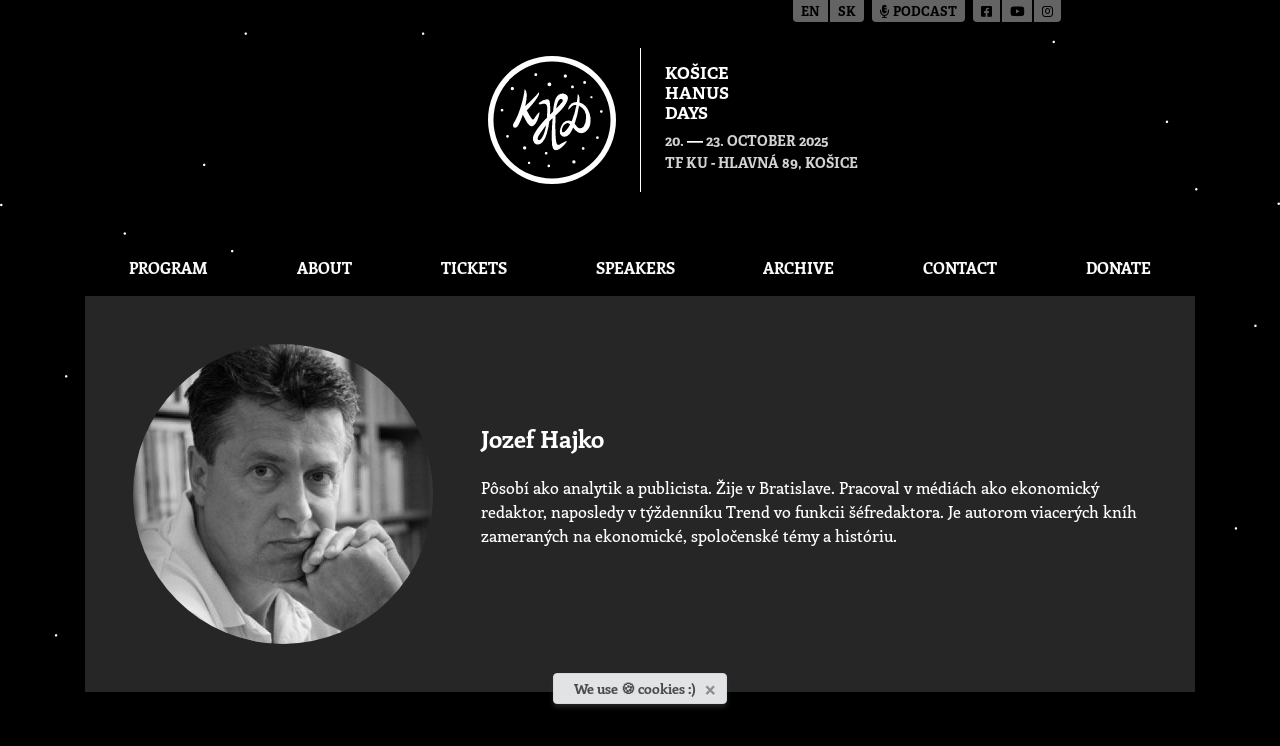

--- FILE ---
content_type: text/html; charset=utf-8
request_url: https://hanusovedni.sk/en/khd/speakers/375/jozef-hajko/
body_size: 9205
content:




<!DOCTYPE html>

<html class="no-js" lang="en">
<head>
  <meta charset="utf-8"/>
  <title>
    Jozef Hajko
    
      
        - Hanusove dni
      
    
  </title>
  <meta name="viewport" content="width=device-width, initial-scale=1"/>

  <meta property="og:title" content="Jozef Hajko"/>
  <meta property="og:image"
        content="https://hanusovedni.sk
  "/>
  <meta property="og:type" content="website"/>
  <meta property="og:url" content="https://hanusovedni.sk/en/speakers/375/jozef-hajko/"/>
  <meta property="og:locale" content="en"/>
  
  <meta property="og:description" content="Pôsobí ako analytik a publicista. Žije v Bratislave. Pracoval v médiách ako ekonomický redaktor, naposledy …"/>


  <link rel="apple-touch-icon" sizes="180x180" href="/static/img/favicon/apple-touch-icon.png?v=9B9EG6BgG4">
<link rel="icon" type="image/png" sizes="32x32" href="/static/img/favicon/favicon-32x32.png?v=9B9EG6BgG4">
<link rel="icon" type="image/png" sizes="16x16" href="/static/img/favicon/favicon-16x16.png?v=9B9EG6BgG4">
<link rel="manifest" href="/static/img/favicon/site.webmanifest?v=9B9EG6BgG4">
<link rel="mask-icon" href="/static/img/favicon/safari-pinned-tab.svg?v=9B9EG6BgG4" color="#5bbad5">
<link rel="shortcut icon" href="/static/img/favicon/favicon.ico?v=9B9EG6BgG4">
<meta name="msapplication-TileColor" content="#ffc40d">
<meta name="msapplication-config" content="/static/img/favicon/browserconfig.xml?v=9B9EG6BgG4">
<meta name="theme-color" content="#ffffff">


  

  
    
  
  
  <link rel="stylesheet" href="/static/main-866cd019.2d8a33fd3f89.css" />
<script type="module" crossorigin="" src="/static/main-7c2783c8.494c5e70d857.js"></script>
</head>

<body class="d-flex flex-column template-speaker">
<div id="page-editing-bar">
  
</div>



  


  <header>
    

<div class="container-fluid site-header my-5">
  <div class="row no-gutters">
    <div class="col-sm-6 col d-flex justify-content-center justify-content-sm-end">
      <a href="/en/khd/" class="text-decoration-none">
        <div class="logo py-2 pr-4
                  d-flex flex-column justify-content-center">
          
            <img src="/media/logo-khd_VEMiYKD.svg"
                 alt="Logo Košické Hanusove dni">
          
        </div>
      </a>
    </div>
    <div class="col-sm-6 col d-flex justify-content-center justify-content-sm-start">
      <a href="/en/khd/" class="text-decoration-none">
        <div class="main-information py-2 pl-4
                  d-flex flex-column justify-content-center">
          <h1><p data-block-key="3lb4m">Košice</p><p data-block-key="adob6">Hanus</p><p data-block-key="e25hx">days</p></h1>
          <div>
            
              <time datetime="2025-10-20">
                20.
              </time>
              &mdash;
              <time datetime="2025-10-23">
                23. October 2025
              </time>
            
          </div>
          <div class="place">TF KU - Hlavná 89, Košice</div>
        </div>
      </a>
    </div>
  </div>
</div>

    

<div class="container">
  <div class="flex justify-end">
    <button id="nav-btn" class="block rounded bg-gray-700 p-2.5 mb-4 text-white lg:hidden">
      <span class="sr-only">Toggle menu</span>
      <svg xmlns="http://www.w3.org/2000/svg" class="h-5 w-5" fill="none" viewBox="0 0 24 24" stroke="currentColor" stroke-width="2">
        <path stroke-linecap="round" stroke-linejoin="round" d="M4 6h16M4 12h16M4 18h16" />
      </svg>
    </button>
  </div>
  <nav id="nav-menu" class="flex hidden lg:flex flex-col lg:flex-row flex-wrap my-1 text-center uppercase font-bold">
    
      <a href="/en/khd/program/" class="flex-auto py-1 px-2">
        Program
      </a>
    
      <a href="/en/khd/about/" class="flex-auto py-1 px-2">
        About
      </a>
    
      <a href="/en/khd/tickets/" class="flex-auto py-1 px-2">
        Tickets
      </a>
    
      <a href="/en/khd/speakers/" class="flex-auto py-1 px-2">
        Speakers
      </a>
    
      <a href="/en/khd/events/" class="flex-auto py-1 px-2">
        Archive
      </a>
    
      <a href="/en/khd/contact/" class="flex-auto py-1 px-2">
        Contact
      </a>
    
      <a href="/en/khd/donate/" class="flex-auto py-1 px-2">
        Donate
      </a>
    
  </nav>
</div>

  </header>





  <main class="flex-grow-1">
    <div class="container">
      <div class="flex flex-col lg:flex-row mb-1 p-12 bg-neutral-800">
        <div class="mb-12 lg:mb-0 lg:mr-12 flex justify-center items-center">
          <img alt="hajko.jpg" class="object-cover max-w-none rounded-full" height="300" loading="lazy" src="/media/images/hajko.2e16d0ba.fill-300x300.format-jpeg.jpg" width="300">
        </div>
        <div class="flex flex-col justify-center">
          <h4 class="font-bold mb-6">Jozef Hajko</h4>
          <p>Pôsobí ako analytik a publicista. Žije v Bratislave. Pracoval v médiách ako ekonomický redaktor, naposledy v týždenníku Trend vo funkcii šéfredaktora. Je autorom viacerých kníh zameraných na ekonomické, spoločenské témy a históriu.</p>
        </div>
      </div>

      <div class="row mx-n02">
        
      </div>

      <h5 class="font-bold my-5 text-center">Past events</h5>

      <div class="row mx-n02">
        
          


<style nonce="">
  .event-theme-628 {
      background-color: #764d1e
  }
</style>

<div class="col-lg-3 col-md-4 col-sm-6 col-12 d-flex px-02 mb-1 overflow-hidden">
  <a href="/en/khd/events/266/konferencia-p%C3%A1tranie-po-dejin%C3%A1ch-slovenska-slovensk%C3%AD-publicisti-a-akademici/" class="d-flex w-100 text-decoration-none">
    <article class="event d-flex flex-column event-theme-628">
      <div class="illustration d-flex justify-content-center align-items-center">
        
          <img alt="illustration-108" src="/media/images/illustration-108.2e16d0ba.fill-65x65.png" width="65" height="65" loading="lazy">
        
      </div>

      <div class="category">
        <div class="name">
          History
        </div>
      </div>

      <div class="content">
        <h3>BHD Konferencia: Pátranie po dejinách Slovenska (slovenskí publicisti a akademici)</h3>

        <ul class="speakers">
          
            <li>
              Jaroslav Daniška
              
            </li>
          
            <li>
              Jozef Hajko
              
            </li>
          
            <li>
              Branislav Michalka
              
                <span title="Peter Šajda">
                  + 1 more
                </span>
              
            </li>
          
        </ul>
      </div>

      <footer>
        <time class="d-flex align-items-center" datetime="2020-09-30T14:00:00">
          30.9.2020
          &nbsp;&mdash;&nbsp;
          WEDNESDAY
          &nbsp;&mdash;&nbsp;
          14:00
        </time>
        <address class="py-2 d-flex align-items-center">
          Divadlo Malá scéna STU
        </address>
      </footer>
    </article>
  </a>
</div>

        
      </div>
    </div>
  </main>


<div class="container-fluid position-absolute language-switcher">
  <div class="language-switcher-head">
    <div class="d-flex flex-row justify-content-end">
      <div class="link-group d-flex">
        
        
          
            
              <a href="/admin/choose-lang/en/" class="spacer">en</a>
            
          
        
          
            
              <a href="/admin/choose-lang/sk/">sk</a>
            
          
        
      </div>

      <div class="link-group d-flex ml-2">
        <a href="/bhd/podcast/"><i class="fa-solid fa-microphone-lines"></i> Podcast</a>
      </div>
      <div class="link-group d-flex ml-2">
        <a href="https://www.facebook.com/hanusovednifestival" target="_blank"
           class="spacer" title="Facebook">
          <i class="fa-brands fa-square-facebook"></i>
        </a>
        <a href="https://www.youtube.com/c/HanusoveDni" target="_blank"
           class="spacer" title="Youtube">
          <i class="fa-brands fa-youtube"></i>
        </a>
        <a href="https://www.instagram.com/hanusovedni/" target="_blank"
           title="Instagram">
          <i class="fa-brands fa-instagram"></i>
        </a>
      </div>
    </div>
  </div>
</div>



  

<footer class="text-center mt-4">
  <div class="container-fluid copy">
    <div class="row">
      <div class="col my-3">
        <p class="mb-2">
          <a href="/bhd/gdpr/">Privacy policy</a>
        </p>
        <p>The Ladislav Hanus Fellowship &copy; 2026</p>
      </div>
    </div>
  </div>

  <div class="cookie d-flex justify-content-center">
    <div id="cookiesAlert" role="alert"
         class="alert alert-secondary alert-dismissible fade show py-1 d-none">
      <span>We use 🍪 cookies :)</span>
      <button type="button" class="close" data-dismiss="alert" aria-label="Close">
        <span aria-hidden="true">&times;</span>
      </button>
    </div>
  </div>
</footer>





<!-- Global site tag (gtag.js) - Google Analytics -->
<script defer src="https://www.googletagmanager.com/gtag/js?id=UA-30977387-1"></script>
<script nonce="">
  window.dataLayer = window.dataLayer || []

  function gtag () {dataLayer.push(arguments)}

  gtag('js', new Date())
  gtag('config', 'UA-30977387-1')
</script>



  

</body>
</html>
